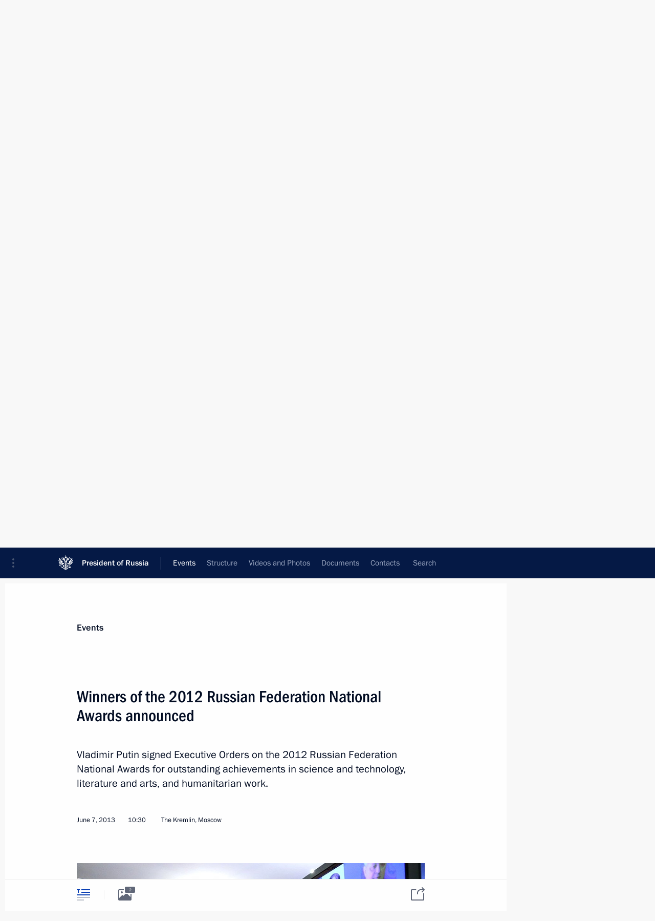

--- FILE ---
content_type: text/html; charset=UTF-8
request_url: http://www.en.kremlin.ru/events/councils/by-council/6/18274
body_size: 8944
content:
<!doctype html> <!--[if lt IE 7 ]> <html class="ie6" lang="en"> <![endif]--> <!--[if IE 7 ]> <html class="ie7" lang="en"> <![endif]--> <!--[if IE 8 ]> <html class="ie8" lang="en"> <![endif]--> <!--[if IE 9 ]> <html class="ie9" lang="en"> <![endif]--> <!--[if gt IE 8]><!--> <html lang="en" class="no-js" itemscope="itemscope" xmlns="http://www.w3.org/1999/xhtml" itemtype="http://schema.org/ItemPage" prefix="og: http://ogp.me/ns# video: http://ogp.me/ns/video# ya: http://webmaster.yandex.ru/vocabularies/"> <!--<![endif]--> <head> <meta charset="utf-8"/> <title itemprop="name">Winners of the 2012 Russian Federation National Awards announced • President of Russia</title> <meta name="description" content="Vladimir Putin signed Executive Orders on the 2012 Russian Federation National Awards for outstanding achievements in science and technology, literature and arts, and humanitarian work."/> <meta name="keywords" content="News ,President ,Executive Office ,Commissions and Councils"/> <meta itemprop="inLanguage" content="en"/> <meta name="msapplication-TileColor" content="#091a42"> <meta name="theme-color" content="#ffffff"> <meta name="theme-color" content="#091A42" />  <meta name="viewport" content="width=device-width,initial-scale=1,minimum-scale=0.7,ya-title=#061a44"/>  <meta name="apple-mobile-web-app-capable" content="yes"/> <meta name="apple-mobile-web-app-title" content="President of Russia"/> <meta name="format-detection" content="telephone=yes"/> <meta name="apple-mobile-web-app-status-bar-style" content="default"/>  <meta name="msapplication-TileColor" content="#061a44"/> <meta name="msapplication-TileImage" content="/static/mstile-144x144.png"/> <meta name="msapplication-allowDomainApiCalls" content="true"/> <meta name="msapplication-starturl" content="/"/> <meta name="theme-color" content="#061a44"/> <meta name="application-name" content="President of Russia"/>   <meta property="og:site_name" content="President of Russia"/>  <meta name="twitter:site" content="@KremlinRussia_E"/>   <meta property="og:type" content="article"/>  <meta property="og:title" content="Winners of the 2012 Russian Federation National Awards announced"/> <meta property="og:description" content="Vladimir Putin signed Executive Orders on the 2012 Russian Federation National Awards for outstanding achievements in science and technology, literature and arts, and humanitarian work."/> <meta property="og:url" content="http://en.kremlin.ru/events/president/news/18274"/> <meta property="og:image" content="http://static.kremlin.ru/media/events/photos/medium/yFsyrvTAqbHiHOq2mZq5DtKkATNdn58u.jpeg"/>    <meta property="ya:ovs:adult" content="false"/>  <meta property="ya:ovs:upload_date" content="2013-06-07"/>      <meta name="twitter:card" content="summary"/>   <meta name="twitter:description" content="Vladimir Putin signed Executive Orders on the 2012 Russian Federation National Awards for outstanding achievements in science and technology, literature and arts, and humanitarian work."/> <meta name="twitter:title" content="Winners of the 2012 Russian Federation National Awards announced"/>    <meta name="twitter:image:src" content="http://static.kremlin.ru/media/events/photos/medium/yFsyrvTAqbHiHOq2mZq5DtKkATNdn58u.jpeg"/> <meta name="twitter:image:width" content="680"/> <meta name="twitter:image:height" content="420"/>           <link rel="icon" type="image/png" href="/static/favicon-32x32.png" sizes="32x32"/>   <link rel="icon" type="image/png" href="/static/favicon-96x96.png" sizes="96x96"/>   <link rel="icon" type="image/png" href="/static/favicon-16x16.png" sizes="16x16"/>    <link rel="icon" type="image/png" href="/static/android-chrome-192x192.png" sizes="192x192"/> <link rel="manifest" href="/static/en/manifest.json"/>         <link rel="apple-touch-icon" href="/static/apple-touch-icon-57x57.png" sizes="57x57"/>   <link rel="apple-touch-icon" href="/static/apple-touch-icon-60x60.png" sizes="60x60"/>   <link rel="apple-touch-icon" href="/static/apple-touch-icon-72x72.png" sizes="72x72"/>   <link rel="apple-touch-icon" href="/static/apple-touch-icon-76x76.png" sizes="76x76"/>   <link rel="apple-touch-icon" href="/static/apple-touch-icon-114x114.png" sizes="114x114"/>   <link rel="apple-touch-icon" href="/static/apple-touch-icon-120x120.png" sizes="120x120"/>   <link rel="apple-touch-icon" href="/static/apple-touch-icon-144x144.png" sizes="144x144"/>   <link rel="apple-touch-icon" href="/static/apple-touch-icon-152x152.png" sizes="152x152"/>   <link rel="apple-touch-icon" href="/static/apple-touch-icon-180x180.png" sizes="180x180"/>               <link rel="stylesheet" type="text/css" media="all" href="/static/css/screen.css?ba15e963ac"/> <link rel="stylesheet" href="/static/css/print.css" media="print"/>  <!--[if lt IE 9]> <link rel="stylesheet" href="/static/css/ie8.css"/> <script type="text/javascript" src="/static/js/vendor/html5shiv.js"></script> <script type="text/javascript" src="/static/js/vendor/respond.src.js"></script> <script type="text/javascript" src="/static/js/vendor/Konsole.js"></script> <![endif]--> <!--[if lte IE 9]> <link rel="stylesheet" href="/static/css/ie9.css"/> <script type="text/javascript" src="/static/js/vendor/ierange-m2.js"></script> <![endif]--> <!--[if lte IE 6]> <link rel="stylesheet" href="/static/css/ie6.css"/> <![endif]--> <link rel="alternate" type="text/html" hreflang="ru" href="http://kremlin.ru/events/councils/by-council/6/18274"/>   <link rel="author" href="/about"/> <link rel="home" href="/"/> <link rel="search" href="/opensearch.xml" title="President of Russia" type="application/opensearchdescription+xml"/> <link rel="image_src" href="http://static.kremlin.ru/media/events/photos/medium/yFsyrvTAqbHiHOq2mZq5DtKkATNdn58u.jpeg" /><link rel="canonical" href="http://en.kremlin.ru/events/president/news/18274" /> <script type="text/javascript">
window.config = {staticUrl: '/static/',mediaUrl: 'http://static.kremlin.ru/media/',internalDomains: 'kremlin.ru|uznai-prezidenta.ru|openkremlin.ru|президент.рф|xn--d1abbgf6aiiy.xn--p1ai'};
</script></head> <body class=" is-reading"> <div class="header" itemscope="itemscope" itemtype="http://schema.org/WPHeader" role="banner"> <div class="topline topline__menu"> <a class="topline__toggleaside" accesskey="=" aria-label="Portal Menu" role="button" href="#sidebar" title="Portal Menu"><i></i></a> <div class="topline__in"> <a href="/" class="topline__head" rel="home" accesskey="1" data-title="President of Russia"> <i class="topline__logo"></i>President of Russia</a> <div class="topline__togglemore" data-url="/mobile-menu"> <i class="topline__togglemore_button"></i> </div> <div class="topline__more"> <nav aria-label="Main menu"> <ul class="nav"><li class="nav__item" itemscope="itemscope" itemtype="http://schema.org/SiteNavigationElement"> <a href="/events/president/news" class="nav__link is-active" accesskey="2" itemprop="url"><span itemprop="name">Events</span></a> </li><li class="nav__item" itemscope="itemscope" itemtype="http://schema.org/SiteNavigationElement"> <a href="/structure/president" class="nav__link" accesskey="3" itemprop="url"><span itemprop="name">Structure</span></a> </li><li class="nav__item" itemscope="itemscope" itemtype="http://schema.org/SiteNavigationElement"> <a href="/multimedia/video" class="nav__link" accesskey="4" itemprop="url"><span itemprop="name">Videos and Photos</span></a> </li><li class="nav__item" itemscope="itemscope" itemtype="http://schema.org/SiteNavigationElement"> <a href="/acts/news" class="nav__link" accesskey="5" itemprop="url"><span itemprop="name">Documents</span></a> </li><li class="nav__item" itemscope="itemscope" itemtype="http://schema.org/SiteNavigationElement"> <a href="/contacts" class="nav__link" accesskey="6" itemprop="url"><span itemprop="name">Contacts</span></a> </li> <li class="nav__item last" itemscope="itemscope" itemtype="http://schema.org/SiteNavigationElement"> <a class="nav__link nav__link_search" href="/search" accesskey="7" itemprop="url" title="Global website search"> <span itemprop="name">Search</span> </a> </li>  </ul> </nav> </div> </div> </div>  <div class="search"> <ul class="search__filter"> <li class="search__filter__item is-active"> <a class="search_without_filter">Search this website</a> </li>   </ul> <div class="search__in">   <form name="search" class="form search__form simple_search form_special" method="get" action="/search" tabindex="-1" role="search" > <fieldset>  <input type="hidden" name="section" class="search__section_value"/> <input type="hidden" name="since" class="search__since_value"/> <input type="hidden" name="till" class="search__till_value"/> <span class="form__field input_wrapper"> <input type="text" name="query" class="search__form__input" id="search__form__input" lang="en" accesskey="-"  required="required" size="74" title="Enter search" autocomplete="off" data-autocomplete-words-url="/_autocomplete/words" data-autocomplete-url="/_autocomplete"/> <i class="search_icon"></i> <span class="text_overflow__limiter"></span> </span> <span class="form__field button__wrapper">  <button id="search-simple-search-button" class="submit search__form__button">Search</button> </span> </fieldset> </form>   </div> </div>  <div class="topline_nav_mobile"></div>  </div> <div class="main-wrapper"> <div class="subnav-view" role="complementary" aria-label="Additional menu"></div> <div class="wrapsite"> <div class="content-view" role="main"></div><div class="footer" id="footer" itemscope="itemscope" itemtype="http://schema.org/WPFooter"> <div class="footer__in"> <div role="complementary" aria-label="Portal Menu"> <div class="footer__mobile"> <a href="/"> <i class="footer__logo_mob"></i> <div class="mobile_title">President of Russia</div> <div class="mobile_caption">Mobile version</div> </a> </div> <div class="footer__col col_mob"> <h2 class="footer_title">President's<br/>website<br/>sections</h2> <ul class="footer_list nav_mob"><li class="footer_list_item" itemscope="itemscope" itemtype="http://schema.org/SiteNavigationElement"> <a href="/events/president/news"  class="is-active" itemprop="url"> <span itemprop="name">Events</span> </a> </li> <li class="footer_list_item" itemscope="itemscope" itemtype="http://schema.org/SiteNavigationElement"> <a href="/structure/president"  itemprop="url"> <span itemprop="name">Structure</span> </a> </li> <li class="footer_list_item" itemscope="itemscope" itemtype="http://schema.org/SiteNavigationElement"> <a href="/multimedia/video"  itemprop="url"> <span itemprop="name">Videos and Photos</span> </a> </li> <li class="footer_list_item" itemscope="itemscope" itemtype="http://schema.org/SiteNavigationElement"> <a href="/acts/news"  itemprop="url"> <span itemprop="name">Documents</span> </a> </li> <li class="footer_list_item" itemscope="itemscope" itemtype="http://schema.org/SiteNavigationElement"> <a href="/contacts"  itemprop="url"> <span itemprop="name">Contacts</span> </a> </li>  <li class="footer__search footer_list_item footer__search_open" itemscope="itemscope" itemtype="http://schema.org/SiteNavigationElement"> <a href="/search" itemprop="url"> <i></i> <span itemprop="name">Search</span> </a> </li> <li class="footer__search footer_list_item footer__search_hidden" itemscope="itemscope" itemtype="http://schema.org/SiteNavigationElement"> <a href="/search" itemprop="url"> <i></i> <span itemprop="name">Search</span> </a> </li> <li class="footer__smi footer_list_item" itemscope="itemscope" itemtype="http://schema.org/SiteNavigationElement"> <a href="/press/announcements" itemprop="url" class="is-special"><i></i><span itemprop="name">For the Media</span></a> </li> <li class="footer_list_item" itemscope="itemscope" itemtype="http://schema.org/SiteNavigationElement"> <a href="/subscribe" itemprop="url"><i></i><span itemprop="name">Subscribe</span></a> </li> <li class="footer_list_item hidden_mob" itemscope="itemscope" itemtype="http://schema.org/SiteNavigationElement"> <a href="/catalog/glossary" itemprop="url" rel="glossary"><span itemprop="name">Directory</span></a> </li> </ul> <ul class="footer_list"> <li class="footer__special" itemscope="itemscope" itemtype="http://schema.org/SiteNavigationElement"> <a href="http://en.special.kremlin.ru/events/president/news" itemprop="url" class="is-special no-warning"><i></i><span itemprop="name">Version for People with Disabilities</span></a> </li> </ul> <ul class="footer_list nav_mob"> <li itemscope="itemscope" itemtype="http://schema.org/SiteNavigationElement" class="language footer_list_item">   <a href="http://kremlin.ru/events/councils/by-council/6/18274" rel="alternate" hreflang="ru" itemprop="url" class=" no-warning"> <span itemprop="name"> Русский </span> </a> <meta itemprop="inLanguage" content="ru"/>   </li> </ul> </div> <div class="footer__col"> <h2 class="footer_title">President's<br/>website<br/>resources</h2> <ul class="footer_list"> <li class="footer__currentsite footer_list_item" itemscope="itemscope" itemtype="http://schema.org/SiteNavigationElement"> <a href="/" itemprop="url">President of Russia<span itemprop="name">Current resource</span> </a> </li> <li class="footer_list_item"> <a href="http://kremlin.ru/acts/constitution" class="no-warning">The Constitution of Russia</a> </li> <li class="footer_list_item"> <a href="http://en.flag.kremlin.ru/" class="no-warning" rel="external">State Insignia</a> </li> <li class="footer_list_item"> <a href="https://en.letters.kremlin.ru/" class="no-warning" rel="external">Address an appeal to the President</a> </li>  <li class="footer_list_item"> <a href="http://en.putin.kremlin.ru/" class="no-warning" rel="external">Vladimir Putin’s Personal Website</a> </li>  </ul> </div> <div class="footer__col"> <h2 class="footer_title">Official Internet Resources<br/>of the President of Russia</h2> <ul class="footer_list"> <li class="footer_list_item"> <a href="https://t.me/news_kremlin_eng" rel="me" target="_blank">Telegram Channel</a> </li>  <li class="footer_list_item"> <a href="https://rutube.ru/u/kremlin/" rel="me" target="_blank">Rutube Channel</a> </li> <li class="footer_list_item"> <a href="http://www.youtube.ru/user/kremlin" rel="me" target="_blank">YouTube Channel</a> </li> </ul> </div>  <div class="footer__col footer__col_last"> <h2 class="footer_title">Legal<br/>and technical<br/>information</h2> <ul class="footer_list technical_info"> <li class="footer_list_item" itemscope="itemscope" itemtype="http://schema.org/SiteNavigationElement"> <a href="/about" itemprop="url"> <span itemprop="name">About website</span> </a> </li> <li class="footer_list_item" itemscope="itemscope" itemtype="http://schema.org/SiteNavigationElement"> <a href="/about/copyrights" itemprop="url"><span itemprop="name">Using website content</span></a> </li> <li class="footer_list_item" itemscope="itemscope" itemtype="http://schema.org/SiteNavigationElement"> <a href="/about/privacy" itemprop="url"><span itemprop="name">Personal data of website users</span></a> </li> <li class="footer_list_item" itemscope="itemscope" itemtype="http://schema.org/SiteNavigationElement"> <a href="/contacts#mailto" itemprop="url"><span itemprop="name">Contact website team</span></a> </li> </ul> </div> </div> <div role="contentinfo"> <div class="footer__license"> <p>All content on this site is licensed under</p> <p><a href="http://creativecommons.org/licenses/by/4.0/deed.en" hreflang="en" class="underline" rel="license" target="_blank">Creative Commons Attribution 4.0 International</a></p> </div> <div class="footer__copy"><span class="flag_white">Presidential </span><span class="flag_blue">Executive Office</span><span class="flag_red">2026</span> </div> </div> <div class="footer__logo"></div> </div> </div> </div> </div> <div class="gallery__wrap"> <div class="gallery__overlay"></div> <div class="gallery" role="complementary" aria-label="Fullscreen gallery"></div> </div> <div class="read" role="complementary" aria-label="Material for reading" data-href="http://www.en.kremlin.ru/events/councils/by-council/6/18274" data-stream-url="/events/councils/by-council/6/by-date/07.06.2013"> <div class="read__close_wrapper"> <a href="/events/councils/by-council/6/by-date/07.06.2013" class="read__close" title="Press Esc to close"><i></i></a> </div> <div class="read__scroll" role="tabpanel"> <article class="read__in hentry h-entry" itemscope="itemscope" itemtype="http://schema.org/NewsArticle" id="event-18274" role="document" aria-describedby="read-lead"> <div class="read__content"> <div class="read__top">  <div class="width_limiter"> <a href="/events/president/news" class="read__categ" rel="category" data-info="Open">Events</a> <h1 class="entry-title p-name" itemprop="name">Winners of the 2012 Russian Federation National Awards announced</h1> <div class="read__lead entry-summary p-summary" itemprop="description" role="heading" id="read-lead">  <div><p>Vladimir Putin signed Executive Orders on the 2012 Russian Federation National Awards for outstanding achievements in science and technology, literature and arts, and humanitarian work.</p></div>   </div> <div class="read__meta"><time class="read__published" datetime="2013-06-07" itemprop="datePublished">June 7, 2013</time>  <div class="read__time">10:30</div>  <div class="read__place p-location"><i></i>The Kremlin, Moscow</div> <meta itemprop="inLanguage" content="en"/> </div> </div> </div> <div class="entry-content e-content read__internal_content" itemprop="articleBody">       <div class="slider masha-ignore" id="slider-2843" role="listbox"><div class="slider__slides"  data-cycle-caption-template="{{slideNum}} of {{slideCount}}" data-cycle-starting-slide="1">    <div class="slide" data-cycle-desc="Winners of the 2012 Russian Federation National Awards announced. Executive orders on the 2012 Russian Federation National Awards have been signed by the President of Russia, as was announced by Presidential Aide Andrei Fursenko and Presidential Adviser and member of the Presidential Council for Culture and Art Presidium Vladimir Tolstoy at a special briefing in the Kremlin. Photo: TASS"> <div class="slider__block" data-text="Winners of the 2012 Russian Federation National Awards announced. Executive orders on the 2012 Russian Federation National Awards have been signed by the President of Russia, as was announced by Presidential Aide Andrei Fursenko and Presidential Adviser and member of the Presidential Council for Culture and Art Presidium Vladimir Tolstoy at a special briefing in the Kremlin."> <img    src="http://static.kremlin.ru/media/events/photos/big/cXleAzXnOI0ZxT2bqFcOhnHbGt4xLX9M.jpeg" srcset="http://static.kremlin.ru/media/events/photos/big2x/ne62xNNdswWGoD0A49U1v1uROTAkmwmr.jpeg 2x" style="background:rgb(245, 255, 255);background:linear-gradient(270deg, #f5ffff 0%, rgba(245,255,255,0) 100%),linear-gradient(180deg, #a7a486 0%, rgba(167,164,134,0) 100%),linear-gradient(90deg, #5f1e1f 0%, rgba(95,30,31,0) 100%),linear-gradient(0deg, #1c6f5f 0%, rgba(28,111,95,0) 100%);"    width="940" height="580"  data-text="Winners of the 2012 Russian Federation National Awards announced. Executive orders on the 2012 Russian Federation National Awards have been signed by the President of Russia, as was announced by Presidential Aide Andrei Fursenko and Presidential Adviser and member of the Presidential Council for Culture and Art Presidium Vladimir Tolstoy at a special briefing in the Kremlin." alt="Winners of the 2012 Russian Federation National Awards announced. Executive orders on the 2012 Russian Federation National Awards have been signed by the President of Russia, as was announced by Presidential Aide Andrei Fursenko and Presidential Adviser and member of the Presidential Council for Culture and Art Presidium Vladimir Tolstoy at a special briefing in the Kremlin." class="" id="photo-15931" itemprop="contentUrl" data-cycle-desc="Winners of the 2012 Russian Federation National Awards announced. Executive orders on the 2012 Russian Federation National Awards have been signed by the President of Russia, as was announced by Presidential Aide Andrei Fursenko and Presidential Adviser and member of the Presidential Council for Culture and Art Presidium Vladimir Tolstoy at a special briefing in the Kremlin."/> <meta itemprop="thumbnailUrl" content="http://static.kremlin.ru/media/events/photos/small/Qoce6GgvUThAxZWpuIra6tJChUjCHX9L.jpeg"/> <meta itemprop="datePublished" content="2013-06-07"/> </div> </div>   <div class="slide starting-slide" data-cycle-desc="Winners of the 2012 Russian Federation National Awards announced. Executive orders on the 2012 Russian Federation National Awards have been signed by the President of Russia, as was announced by Presidential Aide Andrei Fursenko and Presidential Adviser and member of the Presidential Council for Culture and Art Presidium Vladimir Tolstoy at a special briefing in the Kremlin. Photo: TASS"> <div class="slider__block" data-text="Winners of the 2012 Russian Federation National Awards announced. Executive orders on the 2012 Russian Federation National Awards have been signed by the President of Russia, as was announced by Presidential Aide Andrei Fursenko and Presidential Adviser and member of the Presidential Council for Culture and Art Presidium Vladimir Tolstoy at a special briefing in the Kremlin."> <img    src="http://static.kremlin.ru/media/events/photos/big/3bBdGa8OavodWH4qprtUKo1cwumi3iax.jpeg" srcset="http://static.kremlin.ru/media/events/photos/big2x/nLLyPHOIhBwGDtAMTaKDbC83Kryaaazr.jpeg 2x" style="background:rgb(105, 18, 24);background:linear-gradient(90deg, #691218 0%, rgba(105,18,24,0) 100%),linear-gradient(180deg, #8c8efe 0%, rgba(140,142,254,0) 100%),linear-gradient(270deg, #d5d0b6 0%, rgba(213,208,182,0) 100%),linear-gradient(0deg, #2b6267 0%, rgba(43,98,103,0) 100%);"    width="940" height="580"  data-text="Winners of the 2012 Russian Federation National Awards announced. Executive orders on the 2012 Russian Federation National Awards have been signed by the President of Russia, as was announced by Presidential Aide Andrei Fursenko and Presidential Adviser and member of the Presidential Council for Culture and Art Presidium Vladimir Tolstoy at a special briefing in the Kremlin." alt="Winners of the 2012 Russian Federation National Awards announced. Executive orders on the 2012 Russian Federation National Awards have been signed by the President of Russia, as was announced by Presidential Aide Andrei Fursenko and Presidential Adviser and member of the Presidential Council for Culture and Art Presidium Vladimir Tolstoy at a special briefing in the Kremlin." class="" id="photo-15930" itemprop="contentUrl" data-cycle-desc="Winners of the 2012 Russian Federation National Awards announced. Executive orders on the 2012 Russian Federation National Awards have been signed by the President of Russia, as was announced by Presidential Aide Andrei Fursenko and Presidential Adviser and member of the Presidential Council for Culture and Art Presidium Vladimir Tolstoy at a special briefing in the Kremlin."/> <meta itemprop="thumbnailUrl" content="http://static.kremlin.ru/media/events/photos/small/q9pZrYO2P9vY3a1yErjmorAWzQXBKuu3.jpeg"/> <meta itemprop="datePublished" content="2013-06-07"/> </div> </div>  <div class="slider__next" role="button"><i></i></div> <div class="slider__prev" role="button"><i></i></div> </div> <div class="slider__description"> <div class="slider_caption"></div> <div class="slider_overlay"></div> </div> </div>      <p>Executive orders on the 2012 Russian Federation National Awards have been signed by the President of Russia, as was announced by Presidential Aide Andrei Fursenko and Presidential Adviser and member of the Presidential Council for Culture and Art Presidium Vladimir Tolstoy at a special briefing in the Kremlin.</p> <p><b>* * *</b></p> <p><b>The Russian Federation National Award in Science and Technology</b> is conferred to:</p> <p><b>Anatoly Derevyanko</b> for his outstanding research and publications on the earliest history of humans in Eurasia and the formation of anatomically modern humans;</p> <p><b>Gleb Dobrovolsky</b> (posthumously), <b>Dmitry Pavlov</b> and <b>Andrei Adrianov</b> for a series of fundamental works in studying biological diversity, its preservation and environmental safety assurance;</p> <p><b>Georgy Karzov, Yaroslav Shtrombakh</b> and <b>Alexei Dub</b> for developing a new class of high radiation-resistant materials for nuclear reactor pressure vessels and methods for increasing their lifespan;</p> <p><b>Yefim Mezhiritsky, Sergei Nikulin</b> and <b>Viktor Shurygin</b> for creating the Yars strategic missile system.</p> <p><b>The Russian Federation National Award in Literature and Arts</b> is conferred to:</p> <p>Filmmaker<b> Sergei Miroshnichenko </b>for his contribution to the development of Russian documentary films;</p> <p>Artist<b> Tahir Salakhov </b>for his contribution to fine art;</p> <p>Filmmaker<b> Karen Shakhnazarov </b>for his contribution to Russian cinema, the revival and development of the Mosfilm Studios.</p> <p><b>The Russian Federation National Award in Humanitarian Work</b> is conferred to writer <b>Valentin Rasputin.</b></p>   <div class="read__cut read__cut_full_size masha-ignore" role="complementary" aria-labelledby="1520-cut"> <div class="cut"> <h3 class="cut__title" id="1520-cut">See also</h3>   <div class="cut__description">  <a href="/supplement/4854" class="cut__item cut__link" target="_blank">Winners of the Russian Federation National Awards in Science and Technology</a> <div class="cut__date">June 7, 2013</div>   </div>   <div class="cut__description">  <a href="/supplement/4852" class="cut__item cut__link" target="_blank">Winners of the National Award in Literature and Arts</a> <div class="cut__date">June 7, 2013</div>   </div>   <div class="cut__description">  <a href="/supplement/4853" class="cut__item cut__link" target="_blank">The winner of the Russian Federation National Award for Outstanding Achievement in the Humanitarian Field</a> <div class="cut__date">June 7, 2013</div>   </div>  </div> </div> <div class="read__bottommeta hidden-copy"> <div class="width_limiter">   <div class="read__tags masha-ignore">   <div class="read__tagscol"> <h3>Topics</h3> <ul class="read__taglist"><li class="p-category"> <a href="/catalog/keywords/81/events" rel="tag"><i></i>Culture </a> </li> <li class="p-category"> <a href="/catalog/keywords/39/events" rel="tag"><i></i>Science and innovation </a> </li> <li class="p-category"> <a href="/catalog/keywords/25/events" rel="tag"><i></i>State awards </a> </li>  </ul> </div>   </div>                <div class="read__status masha-ignore"> <div class="width_limiter"> <h3>Publication status</h3> <p>Published in sections: <a href="/events/president/news">News</a>, <a href="/events/administration">Executive Office</a>, <a href="/events/councils">Commissions and Councils</a>, <a href="/events/councils/by-council/6">Council for Science and Education</a>, <a href="/events/councils/by-council/7">Council for Culture</a><br/> </p><p> Publication date:    <time datetime="2013-06-07">June 7, 2013, 10:30</time> </p><p class="print_link_wrap"> Direct link: <a class="print_link" href="http://en.kremlin.ru/d/18274">en.kremlin.ru/d/18274</a> </p>  <p> <a class="text_version_link" href="/events/councils/copy/18274" rel="nofollow" target="_blank">Text version</a> </p>  </div> </div>  </div> </div> </div> </div> </article> </div>    <div class="read__tabs False" role="tablist"> <div class="gradient-shadow"></div> <div class="width_limiter">  <a href="/events/councils/by-council/6/18274" class="tabs_article is-active medium with_small_tooltip" title="Text" aria-label="Text" role="tab"><i aria-hidden="true"></i> <div class="small_tooltip" aria-hidden="true"><span class="small_tooltip_text">Text</span></div> </a>  <i class="read__sep"></i> <a href="/events/councils/by-council/6/18274/photos" class="tabs_photo with_small_tooltip" title="Photo" aria-label="Photo" role="tab"><i aria-hidden="true"><sup class="tabs__count">2</sup></i> <div class="small_tooltip" aria-hidden="true"><span class="small_tooltip_text">Photo</span></div> </a>       <div class="right_tabs">  <p class="over_tabs"></p> <div class="tabs_share read__share with_small_tooltip" title="Share" role="tab" tabindex="0" aria-expanded="false" onclick="" aria-label="Share"><i aria-hidden="true"></i> <div class="small_tooltip" aria-hidden="true"><span class="small_tooltip_text">Share</span></div> <div class="share_material">   <div class="width_limiter"> <div class="share_where" id="share-permalink">Direct link</div> <div class="share_link share_link_p" tabindex="0" role="textbox" aria-labelledby="share-permalink"> <span class="material_link" id="material_link">http://en.kremlin.ru/events/councils/by-council/6/18274</span> </div> <div class="share_where">Share</div> <div class="krln-share_list"> <ul class="share_sites">             <li> <a target="_blank" class="share_to_site no-warning" href="https://www.vk.com/share.php?url=http%3A//www.en.kremlin.ru/events/councils/by-council/6/18274&amp;title=Winners%20of%C2%A0the%C2%A02012%20Russian%20Federation%20National%20Awards%20announced&amp;description=%3Cp%3EVladimir%20Putin%20signed%20Executive%20Orders%20on%C2%A0the%C2%A02012%20Russian%20Federation%20National%20Awards%20for%C2%A0outstanding%20achievements%20in%C2%A0science%20and%C2%A0technology%2C%20literature%20and%C2%A0arts%2C%20and%C2%A0humanitarian%20work.%3C/p%3E&amp;image=http%3A//static.kremlin.ru/media/events/photos/medium/yFsyrvTAqbHiHOq2mZq5DtKkATNdn58u.jpeg" data-service="vkontakte" rel="nofollow"> VK </a> </li> <li> <a target="_blank" class="share_to_site no-warning" href="https://t.me/share/url?url=http%3A//www.en.kremlin.ru/events/councils/by-council/6/18274&amp;text=Winners%20of%C2%A0the%C2%A02012%20Russian%20Federation%20National%20Awards%20announced" data-service="vkontakte" rel="nofollow"> Telegram </a> </li> <li> <a target="_blank" class="share_to_site no-warning" href="https://connect.ok.ru/offer?url=http%3A//www.en.kremlin.ru/events/councils/by-council/6/18274&amp;title=Winners%20of%C2%A0the%C2%A02012%20Russian%20Federation%20National%20Awards%20announced" data-service="vkontakte" rel="nofollow"> Ok </a> </li> <!-- <li><a target="_blank" class="share_to_site no-warning" href="https://www.twitter.com/share?url=http%3A//www.en.kremlin.ru/events/councils/by-council/6/18274&amp;counturl=http%3A//www.en.kremlin.ru/events/councils/by-council/6/18274&amp;text=Winners%20of%C2%A0the%C2%A02012%20Russian%20Federation%20National%20Awards%20announced&amp;via=KremlinRussia_E&amp;lang=en" data-service="twitter" rel="nofollow">Twitter</a></li> --> </ul> <ul class="share_sites"> <li> <button  class="no-warning copy_url_button" data-url='http://www.en.kremlin.ru/events/councils/by-council/6/18274'> Copy link </button> </li> <li><a href="#share-mail" class="share_send_email">Send by email</a></li> </ul> <ul class="share_sites"> <li class="share_print"> <a href="/events/councils/by-council/6/18274/print" class="share_print_label share_print_link no-warning"> <i class="share_print_icon"></i>Print</a> </li> </ul> </div> </div>  <div class="share_mail" id="share-mail"> <div class="width_limiter"> <form method="POST" action="/events/councils/by-council/6/18274/email" class="emailform form"> <div class="share_where">Send by email</div> <label class="share_where_small">Message preview</label> <div class="share_message"> <p class="message_info">Official Website of the President of Russia:</p> <p class="message_info">Winners of the 2012 Russian Federation National Awards announced</p> <p class="message_link">http://en.kremlin.ru/events/councils/by-council/6/18274</p> </div> <div class="form__email"> <label for="email" class="share_where_small">Addressee email</label> <input type="email" name="mailto" required="required" id="email" autocomplete="on" title="Email address required"/> </div> <div class="emailform__act"> <button type="submit" class="submit">Send</button> </div> </form> </div> </div>  </div> </div> </div>  </div> </div>   <div class="read__updated">Last updated at <time datetime="2015-03-20">March 20, 2015, 18:00</time> </div> </div> <div class="wrapsite__outside hidden-print"><div class="wrapsite__overlay"></div></div><div class="sidebar" tabindex="-1" itemscope="itemscope" itemtype="http://schema.org/WPSideBar"> <div class="sidebar__content">    <div class="sidebar_lang">  <div class="sidebar_title_wrapper hidden"> <h2 class="sidebar_title">Официальные сетевые ресурсы</h2> <h3 class="sidebar_title sidebar_title_caption">Президента России</h3> </div> <div class="sidebar_title_wrapper is-visible"> <h2 class="sidebar_title">Official Internet Resources</h2> <h3 class="sidebar_title sidebar_title_caption">of the President of Russia</h3> </div> <span class="sidebar_lang_item sidebar_lang_first"> <a tabindex="0" href="http://kremlin.ru/events/councils/by-council/6/18274" rel="alternate" hreflang="ru" itemprop="url" class="is-active"> <span>Русский</span> </a> </span><span class="sidebar_lang_item"> <a tabindex="-1" rel="alternate" hreflang="en" itemprop="url" > <span>English</span> </a> </span> <meta itemprop="inLanguage" content="ru"/>   </div> <ul class="sidebar_list">  <li itemscope="itemscope" itemtype="http://schema.org/SiteNavigationElement"> <a href="/press/announcements" class="sidebar__special" itemprop="url" tabindex="0"><span itemprop="name">For the Media</span></a> </li> <li itemscope="itemscope" itemtype="http://schema.org/SiteNavigationElement"> <a href="http://en.special.kremlin.ru/events/president/news" class="sidebar__special no-warning" itemprop="url" tabindex="0"><span itemprop="name">Version for People with Disabilities</span></a> </li>  <li itemscope="itemscope" itemtype="http://schema.org/SiteNavigationElement"> <a href="https://t.me/news_kremlin_eng" class="sidebar__special" itemprop="url" tabindex="0" rel="me" target="_blank" ><span itemprop="name">Telegram Channel</span></a> </li>  <li itemscope="itemscope" itemtype="http://schema.org/SiteNavigationElement"> <a href="https://rutube.ru/u/kremlin/" class="sidebar__special" itemprop="url" tabindex="0" rel="me" target="_blank" ><span itemprop="name">Rutube Channel</span></a> </li> <li itemscope="itemscope" itemtype="http://schema.org/SiteNavigationElement"> <a href="http://www.youtube.ru/user/kremlin" class="sidebar__special" itemprop="url" tabindex="0" rel="me" target="_blank" ><span itemprop="name">YouTube Channel</span></a> </li> </ul> <ul class="sidebar_list sidebar_list_other"> <li itemscope="itemscope" itemtype="http://schema.org/SiteNavigationElement">  <a href="/" class="no-warning" itemprop="url" tabindex="0">  <span itemprop="name">Website of the President of Russia</span> </a> </li>  <li itemscope="itemscope" itemtype="http://schema.org/SiteNavigationElement">  <a href="http://en.flag.kremlin.ru/" class="no-warning" itemprop="url" tabindex="0" rel="external">  <span itemprop="name">State Insignia</span></a> </li> <li itemscope="itemscope" itemtype="http://schema.org/SiteNavigationElement"> <a href="https://en.letters.kremlin.ru/" class="no-warning" itemprop="url" tabindex="0" rel="external"><span itemprop="name">Address an appeal to the President</span></a> </li>  <li itemscope="itemscope" itemtype="http://schema.org/SiteNavigationElement">  <a href="http://en.putin.kremlin.ru/" class="no-warning" itemprop="url" tabindex="0" rel="external">  <span itemprop="name">Vladimir Putin’s Personal Website</span> </a> </li> <li itemscope="itemscope" itemtype="http://schema.org/SiteNavigationElement"> <a href="http://20.kremlin.ru/en/" class="no-warning" itemprop="url" tabindex="0" rel="external"><span itemprop="name">Putin. 20 years</span></a> </li>  </ul> </div> <p class="sidebar__signature">Presidential Executive Office<br/>2026</p> </div><script type="text/javascript" src="/static/js/app.js?afe42f8600"></script></body> </html>

--- FILE ---
content_type: text/html; charset=UTF-8
request_url: http://www.en.kremlin.ru/events/councils/by-council/6/by-date/07.06.2013
body_size: 9326
content:
<!doctype html> <!--[if lt IE 7 ]> <html class="ie6" lang="en"> <![endif]--> <!--[if IE 7 ]> <html class="ie7" lang="en"> <![endif]--> <!--[if IE 8 ]> <html class="ie8" lang="en"> <![endif]--> <!--[if IE 9 ]> <html class="ie9" lang="en"> <![endif]--> <!--[if gt IE 8]><!--> <html lang="en" class="no-js" itemscope="itemscope" xmlns="http://www.w3.org/1999/xhtml" itemtype="http://schema.org/CollectionPage" prefix="og: http://ogp.me/ns# video: http://ogp.me/ns/video# ya: http://webmaster.yandex.ru/vocabularies/"> <!--<![endif]--> <head> <meta charset="utf-8"/> <title itemprop="name">Commissions and Councils ∙ Events ∙ President of Russia</title> <meta name="description" content=""/> <meta name="keywords" content=""/> <meta itemprop="inLanguage" content="en"/> <meta name="msapplication-TileColor" content="#091a42"> <meta name="theme-color" content="#ffffff"> <meta name="theme-color" content="#091A42" />  <meta name="viewport" content="width=device-width,initial-scale=1,minimum-scale=0.7,ya-title=#061a44"/>  <meta name="apple-mobile-web-app-capable" content="yes"/> <meta name="apple-mobile-web-app-title" content="President of Russia"/> <meta name="format-detection" content="telephone=yes"/> <meta name="apple-mobile-web-app-status-bar-style" content="default"/>  <meta name="msapplication-TileColor" content="#061a44"/> <meta name="msapplication-TileImage" content="/static/mstile-144x144.png"/> <meta name="msapplication-allowDomainApiCalls" content="true"/> <meta name="msapplication-starturl" content="/"/> <meta name="theme-color" content="#061a44"/> <meta name="application-name" content="President of Russia"/>   <meta property="og:site_name" content="President of Russia"/>  <meta name="twitter:site" content="@KremlinRussia_E"/>       <link rel="icon" type="image/png" href="/static/favicon-32x32.png" sizes="32x32"/>   <link rel="icon" type="image/png" href="/static/favicon-96x96.png" sizes="96x96"/>   <link rel="icon" type="image/png" href="/static/favicon-16x16.png" sizes="16x16"/>    <link rel="icon" type="image/png" href="/static/android-chrome-192x192.png" sizes="192x192"/> <link rel="manifest" href="/static/en/manifest.json"/>         <link rel="apple-touch-icon" href="/static/apple-touch-icon-57x57.png" sizes="57x57"/>   <link rel="apple-touch-icon" href="/static/apple-touch-icon-60x60.png" sizes="60x60"/>   <link rel="apple-touch-icon" href="/static/apple-touch-icon-72x72.png" sizes="72x72"/>   <link rel="apple-touch-icon" href="/static/apple-touch-icon-76x76.png" sizes="76x76"/>   <link rel="apple-touch-icon" href="/static/apple-touch-icon-114x114.png" sizes="114x114"/>   <link rel="apple-touch-icon" href="/static/apple-touch-icon-120x120.png" sizes="120x120"/>   <link rel="apple-touch-icon" href="/static/apple-touch-icon-144x144.png" sizes="144x144"/>   <link rel="apple-touch-icon" href="/static/apple-touch-icon-152x152.png" sizes="152x152"/>   <link rel="apple-touch-icon" href="/static/apple-touch-icon-180x180.png" sizes="180x180"/>               <link rel="stylesheet" type="text/css" media="all" href="/static/css/screen.css?ba15e963ac"/> <link rel="stylesheet" href="/static/css/print.css" media="print"/>  <!--[if lt IE 9]> <link rel="stylesheet" href="/static/css/ie8.css"/> <script type="text/javascript" src="/static/js/vendor/html5shiv.js"></script> <script type="text/javascript" src="/static/js/vendor/respond.src.js"></script> <script type="text/javascript" src="/static/js/vendor/Konsole.js"></script> <![endif]--> <!--[if lte IE 9]> <link rel="stylesheet" href="/static/css/ie9.css"/> <script type="text/javascript" src="/static/js/vendor/ierange-m2.js"></script> <![endif]--> <!--[if lte IE 6]> <link rel="stylesheet" href="/static/css/ie6.css"/> <![endif]--> <link rel="alternate" type="text/html" hreflang="ru" href="http://kremlin.ru/events/councils/by-council/6/by-date/07.06.2013"/>   <link rel="author" href="/about"/> <link rel="home" href="/"/> <link rel="search" href="/opensearch.xml" title="President of Russia" type="application/opensearchdescription+xml"/>   <link rel="first" href="/events/councils/by-council/6"/>   <link rel="last" href="/events/councils/by-council/6/page/3"/>   <link rel="prev" href="/events/councils/by-council/6/page/2"/>   <link rel="alternate" type="application/atom+xml" href="/events/councils/by-council/6/feed" title="Website of the President of Russia: Commissions and Councils"/> <script type="text/javascript">
window.config = {staticUrl: '/static/',mediaUrl: 'http://static.kremlin.ru/media/',internalDomains: 'kremlin.ru|uznai-prezidenta.ru|openkremlin.ru|президент.рф|xn--d1abbgf6aiiy.xn--p1ai'};
</script></head> <body class=""> <div class="header" itemscope="itemscope" itemtype="http://schema.org/WPHeader" role="banner"> <div class="topline topline__menu"> <a class="topline__toggleaside" accesskey="=" aria-label="Portal Menu" role="button" href="#sidebar" title="Portal Menu"><i></i></a> <div class="topline__in"> <a href="/" class="topline__head" rel="home" accesskey="1" data-title="President of Russia"> <i class="topline__logo"></i>President of Russia</a> <div class="topline__togglemore" data-url="/mobile-menu"> <i class="topline__togglemore_button"></i> </div> <div class="topline__more"> <nav aria-label="Main menu"> <ul class="nav"><li class="nav__item" itemscope="itemscope" itemtype="http://schema.org/SiteNavigationElement"> <a href="/events/president/news" class="nav__link is-active" accesskey="2" itemprop="url"><span itemprop="name">Events</span></a> </li><li class="nav__item" itemscope="itemscope" itemtype="http://schema.org/SiteNavigationElement"> <a href="/structure/president" class="nav__link" accesskey="3" itemprop="url"><span itemprop="name">Structure</span></a> </li><li class="nav__item" itemscope="itemscope" itemtype="http://schema.org/SiteNavigationElement"> <a href="/multimedia/video" class="nav__link" accesskey="4" itemprop="url"><span itemprop="name">Videos and Photos</span></a> </li><li class="nav__item" itemscope="itemscope" itemtype="http://schema.org/SiteNavigationElement"> <a href="/acts/news" class="nav__link" accesskey="5" itemprop="url"><span itemprop="name">Documents</span></a> </li><li class="nav__item" itemscope="itemscope" itemtype="http://schema.org/SiteNavigationElement"> <a href="/contacts" class="nav__link" accesskey="6" itemprop="url"><span itemprop="name">Contacts</span></a> </li> <li class="nav__item last" itemscope="itemscope" itemtype="http://schema.org/SiteNavigationElement"> <a class="nav__link nav__link_search" href="/search" accesskey="7" itemprop="url" title="Global website search"> <span itemprop="name">Search</span> </a> </li>  </ul> </nav> </div> </div> </div>  <div class="search"> <ul class="search__filter"> <li class="search__filter__item is-active"> <a class="search_without_filter">Search this website</a> </li>   </ul> <div class="search__in">   <form name="search" class="form search__form simple_search form_special" method="get" action="/search" tabindex="-1" role="search" > <fieldset>  <input type="hidden" name="section" class="search__section_value"/> <input type="hidden" name="since" class="search__since_value"/> <input type="hidden" name="till" class="search__till_value"/> <span class="form__field input_wrapper"> <input type="text" name="query" class="search__form__input" id="search__form__input" lang="en" accesskey="-"  required="required" size="74" title="Enter search" autocomplete="off" data-autocomplete-words-url="/_autocomplete/words" data-autocomplete-url="/_autocomplete"/> <i class="search_icon"></i> <span class="text_overflow__limiter"></span> </span> <span class="form__field button__wrapper">  <button id="search-simple-search-button" class="submit search__form__button">Search</button> </span> </fieldset> </form>   </div> </div>  <div class="topline_nav_mobile"></div>  </div> <div class="main-wrapper"> <div class="subnav-view" role="complementary" aria-label="Additional menu">      <div class="content content_subnav events">   <div class="wrapfix__holder"> <div class="wrapfix wrapfix_events">  <div class="content_top__wrap">  <div class="content__in">  <div role="navigation" aria-label="First level submenu"> <ul class="subnav"> councils<li class="" itemscope="itemscope" itemtype="http://schema.org/SiteNavigationElement"> <a class=" " href="/events/president/news" itemprop="url"> <span itemprop="name">President</span> </a> </li><li class="" itemscope="itemscope" itemtype="http://schema.org/SiteNavigationElement"> <a class=" " href="/events/administration" itemprop="url"> <span itemprop="name">Presidential Executive Office</span> </a> </li><li class="" itemscope="itemscope" itemtype="http://schema.org/SiteNavigationElement"> <a class=" " href="/events/state-council" itemprop="url"> <span itemprop="name">State Council</span> </a> </li><li class="" itemscope="itemscope" itemtype="http://schema.org/SiteNavigationElement"> <a class=" " href="/events/security-council" itemprop="url"> <span itemprop="name">Security Council</span> </a> </li><li class="is-last" itemscope="itemscope" itemtype="http://schema.org/SiteNavigationElement"> <a class="is-active " href="/events/councils" itemprop="url"> <span itemprop="name">Commissions and Councils</span> </a> </li></ul> </div> </div> <hr class="content__sep" aria-hidden="true"/> <div class="content__in">     <a class="dateblock" data-url="/events/councils/by-council/6/calendar/YEAR" data-date-url="/events/councils/by-council/6/by-date/DATE" data-max="2026-01-14" data-min="2010-04-22" data-format="mmmm, yyyy" data-value="2013-06-07" href="#focus" role="button"> <span class="special-hidden">Calendar:</span>June, 2013</a>    <div role="navigation" aria-label="Second level submenu"> <ul class="subnav subnav_secondary"><li class="" itemscope="itemscope" itemtype="http://schema.org/SiteNavigationElement"> <a class="is-active " href="/events/councils" itemprop="url"> <span itemprop="name">News</span> </a> </li><li class="is-last" itemscope="itemscope" itemtype="http://schema.org/SiteNavigationElement"> <a class=" is-special" href="/structure/commissions" itemprop="url"> <span itemprop="name">About commissions and councils</span> </a> </li></ul> </div> </div> <div class="gradient-shadow"></div>  </div> </div> </div>         <div class="content__in content__flexible"> <form class="form form_filter form_filter_single" action="/events/councils/form" name="council_form"> <div class="form__field form__fieldlonger"> <label>Commission or council</label> <div class="select2_wrapper"> <select class="select2 dropdown_select" data-type="self-loading" name="council_id" data-url-template="/events/councils/by-council/VALUE" data-url-empty="/events/councils" data-set-href-to="council-news-button"> <option value="" class="all_results">All commissions and councils</option> <optgroup class="filter" label="Commissions">  <option data-title="Commission for Strategic Development of the Fuel and Energy Sector and Environmental Security" data-type="commissions" value="29">Commission for Strategic Development of the Fuel and Energy Sector and Environmental Security</option>  <option data-title="Commission for Civil Service and Management Personnel Pool" data-type="commissions" value="3">Commission for Civil Service and Management Personnel Pool</option>  <option data-title="Commission for Military Technology Cooperation with Foreign States" data-type="commissions" value="1">Commission for Military Technology Cooperation with Foreign States</option>  <option data-title="Commission for Screening Candidates for Federal Judges and Terminating Their Powers" data-type="commissions" value="2">Commission for Screening Candidates for Federal Judges and Terminating Their Powers</option>  <option data-title="Interdepartmental Commission for the Implementation of the National Programme to Assist the Voluntary Resettlement in Russia of Compatriots Currently Living Abroad" data-type="commissions" value="4">Interdepartmental Commission for the Implementation of the National Programme to Assist the Voluntary Resettlement in Russia of Compatriots Currently Living Abroad</option>  <option data-title="Commission for State Decorations" data-type="commissions" value="22">Commission for State Decorations</option>  <option data-title="Commission for Rehabilitation of the Victims of Political Repression" data-type="commissions" value="25">Commission for Rehabilitation of the Victims of Political Repression</option>  <option data-title="Commission for Citizenship Issues" data-type="commissions" value="26">Commission for Citizenship Issues</option>  <option data-title="Commission on Personnel Policy at Certain Federal Government Agencies" data-type="commissions" value="27">Commission on Personnel Policy at Certain Federal Government Agencies</option>  <option data-title="Commission for Veteran Affairs" data-type="commissions" value="33">Commission for Veteran Affairs</option>  <option data-title="Commission for the Disabled" data-type="commissions" value="34">Commission for the Disabled</option>  <option data-title="Commission for Development of General Aviation" data-type="commissions" value="37">Commission for Development of General Aviation</option>  <option data-title="Military-Industrial Commission of the Russian Federation" data-type="commissions" value="41">Military-Industrial Commission of the Russian Federation</option>  <option data-title="Public commission to nominate candidates for the National Award for Outstanding Achievements in the Field of Human Rights and the National Award for Outstanding Achievements in Charitable Work" data-type="commissions" value="1030">Public commission to nominate candidates for the National Award for Outstanding Achievements in the Field of Human Rights and the National Award for Outstanding Achievements in Charitable Work</option>  <option data-title="Interdepartmental commission to support Russia’s G20 participation" data-type="commissions" value="1033">Interdepartmental commission to support Russia’s G20 participation</option>  <option data-title="Interdepartmental Commission on Historical Education" data-type="commissions" value="1035">Interdepartmental Commission on Historical Education</option>  </optgroup> <optgroup class="filter" label="Councils">  <option data-title="Council for Interethnic Relations" value="28">Council for Interethnic Relations</option>  <option data-title="Council for Countering Corruption" value="12">Council for Countering Corruption</option>  <option data-title="Council for Civil Society and Human Rights" value="18">Council for Civil Society and Human Rights</option>  <option data-title="Council for the Local Self-Government Development" value="9">Council for the Local Self-Government Development</option>  <option data-title="Council for Science and Education" selected="selected" value="6">Council for Science and Education</option>  <option data-title="Council for Culture" value="7">Council for Culture</option>  <option data-title="Council for the Development of Physical Culture and Sport" value="8">Council for the Development of Physical Culture and Sport</option>  <option data-title="Council for Codification and Enhancement of Civil Legislation" value="10">Council for Codification and Enhancement of Civil Legislation</option>  <option data-title="Council for Coordination with Religious Organisations" value="17">Council for Coordination with Religious Organisations</option>  <option data-title="Council for Cossack Affairs" value="16">Council for Cossack Affairs</option>  <option data-title="Coordination Council for Implementing the National Children’s Strategy for 2012–2017" value="36">Coordination Council for Implementing the National Children’s Strategy for 2012–2017</option>  <option data-title="Presidential National Council for Professional Qualifications" value="39">Presidential National Council for Professional Qualifications</option>  <option data-title="Council for Strategic Development and National Projects" value="1029">Council for Strategic Development and National Projects</option>  <option data-title="Heraldic Council" value="1036">Heraldic Council</option>  <option data-title="Council for State Policy on Promoting the Russian Language and Languages of the Peoples of the Russian Federation" value="1042">Council for State Policy on Promoting the Russian Language and Languages of the Peoples of the Russian Federation</option>  <option data-title="Council for the Implementation of State Demographic and Family Policy" value="1046">Council for the Implementation of State Demographic and Family Policy</option>  </optgroup> <optgroup class="filter" label="Other">  <option data-title="Pobeda (Victory) Committee" value="1031">Pobeda (Victory) Committee</option>  </optgroup> </select> </div> </div> <div class="form_filter__submit form__field form__fieldshort"> <a class="submit" href="http://www.en.kremlin.ru/events/councils/by-council/6/by-date/07.06.2013" id="council-news-button" role="button" class="council-news-button">Show</a> <button class="submit hidden" hidden>Show</button> </div> </form> <hr class="sep sep_doc"/> </div>   </div> </div> <div class="wrapsite"> <div class="content-view" role="main"> <div class="content content_main" data-section="Commissions and Councils" data-section-href="/events/councils"> <div class="content__in"> <div class="events hslice" id="events" aria-live="polite" aria-relevant="additions removals">  <a href="/events/councils/by-council/6/page/2" class="button button_white more more-prev" rel="prev" accesskey="p">Next</a><div class="entry-content lister-page" role="list" data-url-template="/events/councils/by-council/6/page/PAGE" data-base-url="/events/councils/by-council/6" data-path="/events/councils/by-council/6/by-date/07.06.2013" data-page="3" data-pages="3">     <h2 class="events__title"> <span><time datetime="2014-06-23">June 23, 2014, Monday</time></span> </h2>  <div class="hentry h-entry hentry_event" data-id="45962" itemscope="itemscope" itemtype="http://schema.org/NewsArticle" role="listitem"> <h3 class="hentry__title hentry__title_special"> <a href="/events/councils/by-council/6/45962" rel="bookmark" itemprop="url"><span class="entry-title p-name" itemprop="name">Meeting of the Council for Science and Education</span>  <span class="hentry__meta">  <time class="published dt-published" datetime="2014-06-23" itemprop="datePublished">June 23, 2014, 16:30</time>  <span class="updated hidden" hidden="hidden">2015-03-20</span> <span class="author vcard hidden" hidden="hidden"><span class="fn">Team of the Official Website of the President of Russia</span></span> <span class="hentry__location p-location">The Kremlin, Moscow</span> </span>   </a> </h3>  <div class="hentry__assets">  <a href="/events/councils/by-council/6/45962" rel="bookmark" aria-hidden="true" aria-label="Text of the article" class="tabs_article item big" title="Text of the article"><i></i> </a>  <a href="/events/councils/by-council/6/45962/photos" itemprop="url" aria-label="Related photos" itemscope="itemscope" itemtype="http://schema.org/ImageObject" class="tabs_photo item" title="Related photos" rel="bookmark" hidden> <i><span class="tabs__count">7</span></i> </a>  </div>  </div>    <h2 class="events__title"> <span><time datetime="2014-02-07">February 7, 2014, Friday</time></span> </h2>  <div class="hentry h-entry hentry_event" data-id="20180" itemscope="itemscope" itemtype="http://schema.org/NewsArticle" role="listitem"> <h3 class="hentry__title hentry__title_special"> <a href="/events/councils/by-council/6/20180" rel="bookmark" itemprop="url"><span class="entry-title p-name" itemprop="name">Presidential Prizes in science and innovation for young scientists for 2013</span>  <span class="hentry__meta">  <time class="published dt-published" datetime="2014-02-07" itemprop="datePublished">February 7, 2014, 21:30</time>  <span class="updated hidden" hidden="hidden">2015-03-20</span> <span class="author vcard hidden" hidden="hidden"><span class="fn">Team of the Official Website of the President of Russia</span></span></span>   </a> </h3>  <div class="hentry__assets">  <a href="/events/councils/by-council/6/20180" rel="bookmark" aria-hidden="true" aria-label="Text of the article" class="tabs_article item small" title="Text of the article"><i></i> </a>   </div>  </div>    <h2 class="events__title"> <span><time datetime="2013-12-20">December 20, 2013, Friday</time></span> </h2>  <div class="hentry h-entry hentry_event" data-id="19865" itemscope="itemscope" itemtype="http://schema.org/NewsArticle" role="listitem"> <h3 class="hentry__title hentry__title_special"> <a href="/events/councils/by-council/6/19865" rel="bookmark" itemprop="url"><span class="entry-title p-name" itemprop="name">Meeting of the Council for Science and Education</span>  <span class="hentry__meta">  <time class="published dt-published" datetime="2013-12-20" itemprop="datePublished">December 20, 2013, 15:40</time>  <span class="updated hidden" hidden="hidden">2015-03-20</span> <span class="author vcard hidden" hidden="hidden"><span class="fn">Team of the Official Website of the President of Russia</span></span> <span class="hentry__location p-location">The Kremlin, Moscow</span> </span>   </a> </h3>  <div class="hentry__assets">  <a href="/events/councils/by-council/6/19865" rel="bookmark" aria-hidden="true" aria-label="Text of the article" class="tabs_article item small" title="Text of the article"><i></i> </a>  <a href="/events/councils/by-council/6/19865/photos" itemprop="url" aria-label="Related photos" itemscope="itemscope" itemtype="http://schema.org/ImageObject" class="tabs_photo item" title="Related photos" rel="bookmark" hidden> <i><span class="tabs__count">5</span></i> </a>  </div>  </div>    <h2 class="events__title"> <span><time datetime="2013-10-25">October 25, 2013, Friday</time></span> </h2>  <div class="hentry h-entry hentry_event" data-id="19492" itemscope="itemscope" itemtype="http://schema.org/NewsArticle" role="listitem"> <h3 class="hentry__title hentry__title_special"> <a href="/events/councils/by-council/6/19492" rel="bookmark" itemprop="url"><span class="entry-title p-name" itemprop="name">Executive Order on composition of the Presidential Council for Science and Education</span>  <span class="hentry__meta">  <time class="published dt-published" datetime="2013-10-25" itemprop="datePublished">October 25, 2013, 19:00</time>  <span class="updated hidden" hidden="hidden">2015-03-20</span> <span class="author vcard hidden" hidden="hidden"><span class="fn">Team of the Official Website of the President of Russia</span></span></span>   </a> </h3>  <div class="hentry__assets">  <a href="/events/councils/by-council/6/19492" rel="bookmark" aria-hidden="true" aria-label="Text of the article" class="tabs_article item small" title="Text of the article"><i></i> </a>   </div>  </div>    <h2 class="events__title"> <span><time datetime="2013-06-07">June 7, 2013, Friday</time></span> </h2>  <div class="hentry h-entry hentry_event" data-id="18274" itemscope="itemscope" itemtype="http://schema.org/NewsArticle" role="listitem"> <h3 class="hentry__title hentry__title_special"> <a href="/events/councils/by-council/6/18274" rel="bookmark" itemprop="url"><span class="entry-title p-name" itemprop="name">Winners of the 2012 Russian Federation National Awards announced</span>  <span class="hentry__meta">  <time class="published dt-published" datetime="2013-06-07" itemprop="datePublished">June 7, 2013, 10:30</time>  <span class="updated hidden" hidden="hidden">2015-03-20</span> <span class="author vcard hidden" hidden="hidden"><span class="fn">Team of the Official Website of the President of Russia</span></span> <span class="hentry__location p-location">The Kremlin, Moscow</span> </span>   </a> </h3>  <div class="hentry__assets">  <a href="/events/councils/by-council/6/18274" rel="bookmark" aria-hidden="true" aria-label="Text of the article" class="tabs_article item medium" title="Text of the article"><i></i> </a>  <a href="/events/councils/by-council/6/18274/photos" itemprop="url" aria-label="Related photos" itemscope="itemscope" itemtype="http://schema.org/ImageObject" class="tabs_photo item" title="Related photos" rel="bookmark" hidden> <i><span class="tabs__count">2</span></i> </a>  </div>  </div>    <h2 class="events__title"> <span><time datetime="2013-05-17">May 17, 2013, Friday</time></span> </h2>  <div class="hentry h-entry hentry_event" data-id="18146" itemscope="itemscope" itemtype="http://schema.org/NewsArticle" role="listitem"> <h3 class="hentry__title hentry__title_special"> <a href="/events/councils/by-council/6/18146" rel="bookmark" itemprop="url"><span class="entry-title p-name" itemprop="name">Instructions following a meeting of Council for Science and Education</span>  <span class="hentry__meta">  <time class="published dt-published" datetime="2013-05-17" itemprop="datePublished">May 17, 2013, 14:00</time>  <span class="updated hidden" hidden="hidden">2023-04-18</span> <span class="author vcard hidden" hidden="hidden"><span class="fn">Team of the Official Website of the President of Russia</span></span></span>   </a> </h3>  <div class="hentry__assets">  <a href="/events/councils/by-council/6/18146" rel="bookmark" aria-hidden="true" aria-label="Text of the article" class="tabs_article item small" title="Text of the article"><i></i> </a>   </div>  </div>    <h2 class="events__title"> <span><time datetime="2013-04-30">April 30, 2013, Tuesday</time></span> </h2>  <div class="hentry h-entry hentry_event" data-id="18010" itemscope="itemscope" itemtype="http://schema.org/NewsArticle" role="listitem"> <h3 class="hentry__title hentry__title_special"> <a href="/events/councils/by-council/6/18010" rel="bookmark" itemprop="url"><span class="entry-title p-name" itemprop="name">Meeting of the Council for Science and Education</span>  <span class="hentry__meta">  <time class="published dt-published" datetime="2013-04-30" itemprop="datePublished">April 30, 2013, 17:00</time>  <span class="updated hidden" hidden="hidden">2015-03-20</span> <span class="author vcard hidden" hidden="hidden"><span class="fn">Team of the Official Website of the President of Russia</span></span></span>   </a> </h3>  <div class="hentry__assets">  <a href="/events/councils/by-council/6/18010" rel="bookmark" aria-hidden="true" aria-label="Text of the article" class="tabs_article item big" title="Text of the article"><i></i> </a>  <a href="/events/councils/by-council/6/18010/photos" itemprop="url" aria-label="Related photos" itemscope="itemscope" itemtype="http://schema.org/ImageObject" class="tabs_photo item" title="Related photos" rel="bookmark" hidden> <i><span class="tabs__count">8</span></i> </a>  </div>  </div>    <h2 class="events__title"> <span><time datetime="2013-02-08">February 8, 2013, Friday</time></span> </h2>  <div class="hentry h-entry hentry_event" data-id="17459" itemscope="itemscope" itemtype="http://schema.org/NewsArticle" role="listitem"> <h3 class="hentry__title hentry__title_special"> <a href="/events/councils/by-council/6/17459" rel="bookmark" itemprop="url"><span class="entry-title p-name" itemprop="name">Ceremony awarding the President’s Prize in Science and Innovation for Young Scientists for 2012</span>  <span class="hentry__meta">  <time class="published dt-published" datetime="2013-02-08" itemprop="datePublished">February 8, 2013, 13:15</time>  <span class="updated hidden" hidden="hidden">2015-03-20</span> <span class="author vcard hidden" hidden="hidden"><span class="fn">Team of the Official Website of the President of Russia</span></span> <span class="hentry__location p-location">The Kremlin, Moscow</span> </span>   </a> </h3>  <div class="hentry__assets">  <a href="/events/councils/by-council/6/17459" rel="bookmark" aria-hidden="true" aria-label="Text of the article" class="tabs_article item big" title="Text of the article"><i></i> </a>  <a href="/events/councils/by-council/6/17459/photos" itemprop="url" aria-label="Related photos" itemscope="itemscope" itemtype="http://schema.org/ImageObject" class="tabs_photo item" title="Related photos" rel="bookmark" hidden> <i><span class="tabs__count">11</span></i> </a>  </div>  </div>    <h2 class="events__title"> <span><time datetime="2013-02-07">February 7, 2013, Thursday</time></span> </h2>  <div class="hentry h-entry hentry_event" data-id="17452" itemscope="itemscope" itemtype="http://schema.org/NewsArticle" role="listitem"> <h3 class="hentry__title hentry__title_special"> <a href="/events/councils/by-council/6/17452" rel="bookmark" itemprop="url"><span class="entry-title p-name" itemprop="name">2012 prizes for young scientists</span>  <span class="hentry__meta">  <time class="published dt-published" datetime="2013-02-07" itemprop="datePublished">February 7, 2013, 13:15</time>  <span class="updated hidden" hidden="hidden">2015-03-20</span> <span class="author vcard hidden" hidden="hidden"><span class="fn">Team of the Official Website of the President of Russia</span></span></span>   </a> </h3>  <div class="hentry__assets">  <a href="/events/councils/by-council/6/17452" rel="bookmark" aria-hidden="true" aria-label="Text of the article" class="tabs_article item small" title="Text of the article"><i></i> </a>   </div>  </div>    <h2 class="events__title"> <span><time datetime="2012-10-29">October 29, 2012, Monday</time></span> </h2>  <div class="hentry h-entry hentry_event" data-id="16726" itemscope="itemscope" itemtype="http://schema.org/NewsArticle" role="listitem"> <h3 class="hentry__title hentry__title_special"> <a href="/events/councils/by-council/6/16726" rel="bookmark" itemprop="url"><span class="entry-title p-name" itemprop="name">Meeting of the Council for Science and Education</span>  <span class="hentry__meta">  <time class="published dt-published" datetime="2012-10-29" itemprop="datePublished">October 29, 2012, 17:15</time>  <span class="updated hidden" hidden="hidden">2015-03-20</span> <span class="author vcard hidden" hidden="hidden"><span class="fn">Team of the Official Website of the President of Russia</span></span> <span class="hentry__location p-location">Novo-Ogaryovo, Moscow Region</span> </span>   </a> </h3>  <div class="hentry__assets">  <a href="/events/councils/by-council/6/16726" rel="bookmark" aria-hidden="true" aria-label="Text of the article" class="tabs_article item big" title="Text of the article"><i></i> </a>  <a href="/events/councils/by-council/6/16726/photos" itemprop="url" aria-label="Related photos" itemscope="itemscope" itemtype="http://schema.org/ImageObject" class="tabs_photo item" title="Related photos" rel="bookmark" hidden> <i><span class="tabs__count">10</span></i> </a>  </div>  </div>    <h2 class="events__title"> <span><time datetime="2012-06-08">June 8, 2012, Friday</time></span> </h2>  <div class="hentry h-entry hentry_event" data-id="15597" itemscope="itemscope" itemtype="http://schema.org/NewsArticle" role="listitem"> <h3 class="hentry__title hentry__title_special"> <a href="/events/councils/by-council/6/15597" rel="bookmark" itemprop="url"><span class="entry-title p-name" itemprop="name">Winners of the 2011 Russian Federation National Awards announced</span>  <span class="hentry__meta">  <time class="published dt-published" datetime="2012-06-08" itemprop="datePublished">June 8, 2012, 11:30</time>  <span class="updated hidden" hidden="hidden">2015-03-20</span> <span class="author vcard hidden" hidden="hidden"><span class="fn">Team of the Official Website of the President of Russia</span></span> <span class="hentry__location p-location">The Kremlin, Moscow</span> </span>   </a> </h3>  <div class="hentry__assets">  <a href="/events/councils/by-council/6/15597" rel="bookmark" aria-hidden="true" aria-label="Text of the article" class="tabs_article item medium" title="Text of the article"><i></i> </a>  <a href="/events/councils/by-council/6/15597/photos" itemprop="url" aria-label="Related photos" itemscope="itemscope" itemtype="http://schema.org/ImageObject" class="tabs_photo item" title="Related photos" rel="bookmark" hidden> <i><span class="tabs__count">3</span></i> </a>  </div>  </div>    <h2 class="events__title"> <span><time datetime="2012-02-06">February 6, 2012, Monday</time></span> </h2>  <div class="hentry h-entry hentry_event" data-id="14450" itemscope="itemscope" itemtype="http://schema.org/NewsArticle" role="listitem"> <h3 class="hentry__title hentry__title_special"> <a href="/events/councils/by-council/6/14450" rel="bookmark" itemprop="url"><span class="entry-title p-name" itemprop="name">Executive order on awarding the President&#39;s Prize in science and innovation for young scientists for 2011</span>  <span class="hentry__meta">  <time class="published dt-published" datetime="2012-02-06" itemprop="datePublished">February 6, 2012, 15:00</time>  <span class="updated hidden" hidden="hidden">2015-03-20</span> <span class="author vcard hidden" hidden="hidden"><span class="fn">Team of the Official Website of the President of Russia</span></span></span>   </a> </h3>  <div class="hentry__assets">  <a href="/events/councils/by-council/6/14450" rel="bookmark" aria-hidden="true" aria-label="Text of the article" class="tabs_article item small" title="Text of the article"><i></i> </a>   </div>  </div>    <h2 class="events__title"> <span><time datetime="2011-07-22">July 22, 2011, Friday</time></span> </h2>  <div class="hentry h-entry hentry_event" data-id="12075" itemscope="itemscope" itemtype="http://schema.org/NewsArticle" role="listitem"> <h3 class="hentry__title hentry__title_special"> <a href="/events/councils/by-council/6/12075" rel="bookmark" itemprop="url"><span class="entry-title p-name" itemprop="name">Meeting on preparations for celebrating the 1150th anniversary of Russia’s statehood</span>  <span class="hentry__meta">  <time class="published dt-published" datetime="2011-07-22" itemprop="datePublished">July 22, 2011, 17:30</time>  <span class="updated hidden" hidden="hidden">2015-03-20</span> <span class="author vcard hidden" hidden="hidden"><span class="fn">Team of the Official Website of the President of Russia</span></span> <span class="hentry__location p-location">Vladimir</span> </span>   </a> </h3>  <div class="hentry__assets">  <a href="/events/councils/by-council/6/12075" rel="bookmark" aria-hidden="true" aria-label="Text of the article" class="tabs_article item big" title="Text of the article"><i></i> </a>  <a href="/events/councils/by-council/6/12075/photos" itemprop="url" aria-label="Related photos" itemscope="itemscope" itemtype="http://schema.org/ImageObject" class="tabs_photo item" title="Related photos" rel="bookmark" hidden> <i><span class="tabs__count">5</span></i> </a>  </div>  </div>    <h2 class="events__title"> <span><time datetime="2010-04-22">April 22, 2010, Thursday</time></span> </h2>  <div class="hentry h-entry hentry_event" data-id="7529" itemscope="itemscope" itemtype="http://schema.org/NewsArticle" role="listitem"> <h3 class="hentry__title hentry__title_special"> <a href="/events/councils/by-council/6/7529" rel="bookmark" itemprop="url"><span class="entry-title p-name" itemprop="name">We should facilitate an environment comforting and developing talented children</span>  <span class="hentry__meta">  <time class="published dt-published" datetime="2010-04-22" itemprop="datePublished">April 22, 2010, 16:30</time>  <span class="updated hidden" hidden="hidden">2015-03-20</span> <span class="author vcard hidden" hidden="hidden"><span class="fn">Team of the Official Website of the President of Russia</span></span> <span class="hentry__location p-location">Istra, Moscow Region</span> </span>   </a> </h3>  <div class="hentry__assets">  <a href="/events/councils/by-council/6/7529" rel="bookmark" aria-hidden="true" aria-label="Text of the article" class="tabs_article item medium" title="Text of the article"><i></i> </a>  <a href="/events/councils/by-council/6/7529/photos" itemprop="url" aria-label="Related photos" itemscope="itemscope" itemtype="http://schema.org/ImageObject" class="tabs_photo item" title="Related photos" rel="bookmark" hidden> <i><span class="tabs__count">3</span></i> </a>  </div>  </div> </div>   </div> </div> </div><div class="promoted" role="region" aria-label="Важная новость"> <div class="promoted__in"> <a href="http://en.kremlin.ru/events/president/news/78815" class="promoted__entry"> <div class="promoted__block"> <h3 class="promoted__title one_line">Results of the Year with Vladimir Putin</h3> <div class="promoted__image" aria-hidden="true"><img class="promoted__pic" src="http://static.kremlin.ru/media/events/highlight-images/index/fzEDJwEHYA9iFG4u4xT5AgHnFbZd1gP2.jpg" srcset="http://static.kremlin.ru/media/events/highlight-images/index/fzEDJwEHYA9iFG4u4xT5AgHnFbZd1gP2.jpg 1x,http://static.kremlin.ru/media/events/highlight-images/index2x/u2gcuc9XLXBfFrCcHWk63NlAXhnM5RyA.jpg 2x" style="background:rgb(42, 29, 47);background:linear-gradient(90deg, #2a1d2f 0%, rgba(42,29,47,0) 100%),linear-gradient(270deg, #5e83f4 0%, rgba(94,131,244,0) 100%),linear-gradient(180deg, #f3d7d3 0%, rgba(243,215,211,0) 100%),linear-gradient(0deg, #935363 0%, rgba(147,83,99,0) 100%);"  width="140" height="100" alt="Results of the Year with Vladimir Putin"/></div> <span class="promoted__date"> December 19, 2025</span> </div> </a> </div> <div class="gradient-shadow"></div> </div> </div><div class="footer" id="footer" itemscope="itemscope" itemtype="http://schema.org/WPFooter"> <div class="footer__in"> <div role="complementary" aria-label="Portal Menu"> <div class="footer__mobile"> <a href="/"> <i class="footer__logo_mob"></i> <div class="mobile_title">President of Russia</div> <div class="mobile_caption">Mobile version</div> </a> </div> <div class="footer__col col_mob"> <h2 class="footer_title">President's<br/>website<br/>sections</h2> <ul class="footer_list nav_mob"><li class="footer_list_item" itemscope="itemscope" itemtype="http://schema.org/SiteNavigationElement"> <a href="/events/president/news"  class="is-active" itemprop="url"> <span itemprop="name">Events</span> </a> </li> <li class="footer_list_item" itemscope="itemscope" itemtype="http://schema.org/SiteNavigationElement"> <a href="/structure/president"  itemprop="url"> <span itemprop="name">Structure</span> </a> </li> <li class="footer_list_item" itemscope="itemscope" itemtype="http://schema.org/SiteNavigationElement"> <a href="/multimedia/video"  itemprop="url"> <span itemprop="name">Videos and Photos</span> </a> </li> <li class="footer_list_item" itemscope="itemscope" itemtype="http://schema.org/SiteNavigationElement"> <a href="/acts/news"  itemprop="url"> <span itemprop="name">Documents</span> </a> </li> <li class="footer_list_item" itemscope="itemscope" itemtype="http://schema.org/SiteNavigationElement"> <a href="/contacts"  itemprop="url"> <span itemprop="name">Contacts</span> </a> </li>  <li class="footer__search footer_list_item footer__search_open" itemscope="itemscope" itemtype="http://schema.org/SiteNavigationElement"> <a href="/search" itemprop="url"> <i></i> <span itemprop="name">Search</span> </a> </li> <li class="footer__search footer_list_item footer__search_hidden" itemscope="itemscope" itemtype="http://schema.org/SiteNavigationElement"> <a href="/search" itemprop="url"> <i></i> <span itemprop="name">Search</span> </a> </li> <li class="footer__smi footer_list_item" itemscope="itemscope" itemtype="http://schema.org/SiteNavigationElement"> <a href="/press/announcements" itemprop="url" class="is-special"><i></i><span itemprop="name">For the Media</span></a> </li> <li class="footer_list_item" itemscope="itemscope" itemtype="http://schema.org/SiteNavigationElement"> <a href="/subscribe" itemprop="url"><i></i><span itemprop="name">Subscribe</span></a> </li> <li class="footer_list_item hidden_mob" itemscope="itemscope" itemtype="http://schema.org/SiteNavigationElement"> <a href="/catalog/glossary" itemprop="url" rel="glossary"><span itemprop="name">Directory</span></a> </li> </ul> <ul class="footer_list"> <li class="footer__special" itemscope="itemscope" itemtype="http://schema.org/SiteNavigationElement"> <a href="http://en.special.kremlin.ru/events/president/news" itemprop="url" class="is-special no-warning"><i></i><span itemprop="name">Version for People with Disabilities</span></a> </li> </ul> <ul class="footer_list nav_mob"> <li itemscope="itemscope" itemtype="http://schema.org/SiteNavigationElement" class="language footer_list_item">   <a href="http://kremlin.ru/events/councils/by-council/6/by-date/07.06.2013" rel="alternate" hreflang="ru" itemprop="url" class=" no-warning"> <span itemprop="name"> Русский </span> </a> <meta itemprop="inLanguage" content="ru"/>   </li> </ul> </div> <div class="footer__col"> <h2 class="footer_title">President's<br/>website<br/>resources</h2> <ul class="footer_list"> <li class="footer__currentsite footer_list_item" itemscope="itemscope" itemtype="http://schema.org/SiteNavigationElement"> <a href="/" itemprop="url">President of Russia<span itemprop="name">Current resource</span> </a> </li> <li class="footer_list_item"> <a href="http://kremlin.ru/acts/constitution" class="no-warning">The Constitution of Russia</a> </li> <li class="footer_list_item"> <a href="http://en.flag.kremlin.ru/" class="no-warning" rel="external">State Insignia</a> </li> <li class="footer_list_item"> <a href="https://en.letters.kremlin.ru/" class="no-warning" rel="external">Address an appeal to the President</a> </li>  <li class="footer_list_item"> <a href="http://en.putin.kremlin.ru/" class="no-warning" rel="external">Vladimir Putin’s Personal Website</a> </li>  </ul> </div> <div class="footer__col"> <h2 class="footer_title">Official Internet Resources<br/>of the President of Russia</h2> <ul class="footer_list"> <li class="footer_list_item"> <a href="https://t.me/news_kremlin_eng" rel="me" target="_blank">Telegram Channel</a> </li>  <li class="footer_list_item"> <a href="https://rutube.ru/u/kremlin/" rel="me" target="_blank">Rutube Channel</a> </li> <li class="footer_list_item"> <a href="http://www.youtube.ru/user/kremlin" rel="me" target="_blank">YouTube Channel</a> </li> </ul> </div>  <div class="footer__col footer__col_last"> <h2 class="footer_title">Legal<br/>and technical<br/>information</h2> <ul class="footer_list technical_info"> <li class="footer_list_item" itemscope="itemscope" itemtype="http://schema.org/SiteNavigationElement"> <a href="/about" itemprop="url"> <span itemprop="name">About website</span> </a> </li> <li class="footer_list_item" itemscope="itemscope" itemtype="http://schema.org/SiteNavigationElement"> <a href="/about/copyrights" itemprop="url"><span itemprop="name">Using website content</span></a> </li> <li class="footer_list_item" itemscope="itemscope" itemtype="http://schema.org/SiteNavigationElement"> <a href="/about/privacy" itemprop="url"><span itemprop="name">Personal data of website users</span></a> </li> <li class="footer_list_item" itemscope="itemscope" itemtype="http://schema.org/SiteNavigationElement"> <a href="/contacts#mailto" itemprop="url"><span itemprop="name">Contact website team</span></a> </li> </ul> </div> </div> <div role="contentinfo"> <div class="footer__license"> <p>All content on this site is licensed under</p> <p><a href="http://creativecommons.org/licenses/by/4.0/deed.en" hreflang="en" class="underline" rel="license" target="_blank">Creative Commons Attribution 4.0 International</a></p> </div> <div class="footer__copy"><span class="flag_white">Presidential </span><span class="flag_blue">Executive Office</span><span class="flag_red">2026</span> </div> </div> <div class="footer__logo"></div> </div> </div> </div> </div> <div class="gallery__wrap"> <div class="gallery__overlay"></div> <div class="gallery" role="complementary" aria-label="Fullscreen gallery"></div> </div> <div class="read" role="complementary" aria-label="Material for reading"></div> <div class="wrapsite__outside hidden-print"><div class="wrapsite__overlay"></div></div><div class="sidebar" tabindex="-1" itemscope="itemscope" itemtype="http://schema.org/WPSideBar"> <div class="sidebar__content">    <div class="sidebar_lang">  <div class="sidebar_title_wrapper hidden"> <h2 class="sidebar_title">Официальные сетевые ресурсы</h2> <h3 class="sidebar_title sidebar_title_caption">Президента России</h3> </div> <div class="sidebar_title_wrapper is-visible"> <h2 class="sidebar_title">Official Internet Resources</h2> <h3 class="sidebar_title sidebar_title_caption">of the President of Russia</h3> </div> <span class="sidebar_lang_item sidebar_lang_first"> <a tabindex="0" href="http://kremlin.ru/events/councils/by-council/6/by-date/07.06.2013" rel="alternate" hreflang="ru" itemprop="url" class="is-active"> <span>Русский</span> </a> </span><span class="sidebar_lang_item"> <a tabindex="-1" rel="alternate" hreflang="en" itemprop="url" > <span>English</span> </a> </span> <meta itemprop="inLanguage" content="ru"/>   </div> <ul class="sidebar_list">  <li itemscope="itemscope" itemtype="http://schema.org/SiteNavigationElement"> <a href="/press/announcements" class="sidebar__special" itemprop="url" tabindex="0"><span itemprop="name">For the Media</span></a> </li> <li itemscope="itemscope" itemtype="http://schema.org/SiteNavigationElement"> <a href="http://en.special.kremlin.ru/events/president/news" class="sidebar__special no-warning" itemprop="url" tabindex="0"><span itemprop="name">Version for People with Disabilities</span></a> </li>  <li itemscope="itemscope" itemtype="http://schema.org/SiteNavigationElement"> <a href="https://t.me/news_kremlin_eng" class="sidebar__special" itemprop="url" tabindex="0" rel="me" target="_blank" ><span itemprop="name">Telegram Channel</span></a> </li>  <li itemscope="itemscope" itemtype="http://schema.org/SiteNavigationElement"> <a href="https://rutube.ru/u/kremlin/" class="sidebar__special" itemprop="url" tabindex="0" rel="me" target="_blank" ><span itemprop="name">Rutube Channel</span></a> </li> <li itemscope="itemscope" itemtype="http://schema.org/SiteNavigationElement"> <a href="http://www.youtube.ru/user/kremlin" class="sidebar__special" itemprop="url" tabindex="0" rel="me" target="_blank" ><span itemprop="name">YouTube Channel</span></a> </li> </ul> <ul class="sidebar_list sidebar_list_other"> <li itemscope="itemscope" itemtype="http://schema.org/SiteNavigationElement">  <a href="/" class="no-warning" itemprop="url" tabindex="0">  <span itemprop="name">Website of the President of Russia</span> </a> </li>  <li itemscope="itemscope" itemtype="http://schema.org/SiteNavigationElement">  <a href="http://en.flag.kremlin.ru/" class="no-warning" itemprop="url" tabindex="0" rel="external">  <span itemprop="name">State Insignia</span></a> </li> <li itemscope="itemscope" itemtype="http://schema.org/SiteNavigationElement"> <a href="https://en.letters.kremlin.ru/" class="no-warning" itemprop="url" tabindex="0" rel="external"><span itemprop="name">Address an appeal to the President</span></a> </li>  <li itemscope="itemscope" itemtype="http://schema.org/SiteNavigationElement">  <a href="http://en.putin.kremlin.ru/" class="no-warning" itemprop="url" tabindex="0" rel="external">  <span itemprop="name">Vladimir Putin’s Personal Website</span> </a> </li> <li itemscope="itemscope" itemtype="http://schema.org/SiteNavigationElement"> <a href="http://20.kremlin.ru/en/" class="no-warning" itemprop="url" tabindex="0" rel="external"><span itemprop="name">Putin. 20 years</span></a> </li>  </ul> </div> <p class="sidebar__signature">Presidential Executive Office<br/>2026</p> </div><script type="text/javascript" src="/static/js/app.js?afe42f8600"></script></body> </html>